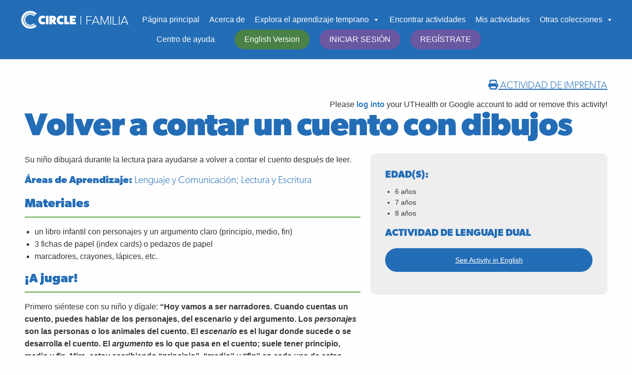

--- FILE ---
content_type: text/html; charset=UTF-8
request_url: https://cliengagefamily.org/volver-a-contar-un-cuento-con-dibujos/
body_size: 13845
content:
<!doctype html>

  <html class="no-js"  lang="en-US">

	<head>
		<meta charset="utf-8">
		
		<!-- Force IE to use the latest rendering engine available -->
		<meta http-equiv="X-UA-Compatible" content="IE=edge">

		<!-- Mobile Meta -->
		<meta name="viewport" content="width=device-width, initial-scale=1.0">
		<meta class="foundation-mq">
		
		<!-- If Site Icon isn't set in customizer -->
		        <link rel="stylesheet" href="https://cliengage.org//Content/lib/bootstrap/css/bootstrap.css" />
		<!--remove pingback-->
		<title>Volver a contar un cuento con dibujos &#8211; The CIRCLE Activity Collection: Family</title>
<meta name='robots' content='max-image-preview:large' />
<script type="text/javascript" src="/ruxitagentjs_ICA15789NPRTUVXfqrux_10329260115094557.js" data-dtconfig="rid=RID_228310858|rpid=-809897697|domain=cliengagefamily.org|reportUrl=/rb_bf52972voc|app=fc290212c84deaec|cuc=fw15vsaq|owasp=1|mel=100000|expw=1|featureHash=ICA15789NPRTUVXfqrux|dpvc=1|lastModification=1769439482583|tp=500,50,0|rdnt=1|uxrgce=1|srbbv=2|agentUri=/ruxitagentjs_ICA15789NPRTUVXfqrux_10329260115094557.js" data-config='{"revision":1769439482583,"beaconUri":"/rb_bf52972voc","agentUri":"/ruxitagentjs_ICA15789NPRTUVXfqrux_10329260115094557.js","environmentId":"fw15vsaq","modules":"ICA15789NPRTUVXfqrux"}' data-envconfig='{"tracestateKeyPrefix":"488b5801-2681e896"}' data-appconfig='{"app":"fc290212c84deaec"}'></script><link rel="alternate" type="application/rss+xml" title="The CIRCLE Activity Collection: Family &raquo; Feed" href="https://cliengagefamily.org/feed/" />
<link rel="alternate" type="application/rss+xml" title="The CIRCLE Activity Collection: Family &raquo; Comments Feed" href="https://cliengagefamily.org/comments/feed/" />
<link rel="alternate" title="oEmbed (JSON)" type="application/json+oembed" href="https://cliengagefamily.org/wp-json/oembed/1.0/embed?url=https%3A%2F%2Fcliengagefamily.org%2Fvolver-a-contar-un-cuento-con-dibujos%2F" />
<link rel="alternate" title="oEmbed (XML)" type="text/xml+oembed" href="https://cliengagefamily.org/wp-json/oembed/1.0/embed?url=https%3A%2F%2Fcliengagefamily.org%2Fvolver-a-contar-un-cuento-con-dibujos%2F&#038;format=xml" />
<style id='wp-img-auto-sizes-contain-inline-css' type='text/css'>
img:is([sizes=auto i],[sizes^="auto," i]){contain-intrinsic-size:3000px 1500px}
/*# sourceURL=wp-img-auto-sizes-contain-inline-css */
</style>
<style id='wp-emoji-styles-inline-css' type='text/css'>

	img.wp-smiley, img.emoji {
		display: inline !important;
		border: none !important;
		box-shadow: none !important;
		height: 1em !important;
		width: 1em !important;
		margin: 0 0.07em !important;
		vertical-align: -0.1em !important;
		background: none !important;
		padding: 0 !important;
	}
/*# sourceURL=wp-emoji-styles-inline-css */
</style>
<style id='wp-block-library-inline-css' type='text/css'>
:root{--wp-block-synced-color:#7a00df;--wp-block-synced-color--rgb:122,0,223;--wp-bound-block-color:var(--wp-block-synced-color);--wp-editor-canvas-background:#ddd;--wp-admin-theme-color:#007cba;--wp-admin-theme-color--rgb:0,124,186;--wp-admin-theme-color-darker-10:#006ba1;--wp-admin-theme-color-darker-10--rgb:0,107,160.5;--wp-admin-theme-color-darker-20:#005a87;--wp-admin-theme-color-darker-20--rgb:0,90,135;--wp-admin-border-width-focus:2px}@media (min-resolution:192dpi){:root{--wp-admin-border-width-focus:1.5px}}.wp-element-button{cursor:pointer}:root .has-very-light-gray-background-color{background-color:#eee}:root .has-very-dark-gray-background-color{background-color:#313131}:root .has-very-light-gray-color{color:#eee}:root .has-very-dark-gray-color{color:#313131}:root .has-vivid-green-cyan-to-vivid-cyan-blue-gradient-background{background:linear-gradient(135deg,#00d084,#0693e3)}:root .has-purple-crush-gradient-background{background:linear-gradient(135deg,#34e2e4,#4721fb 50%,#ab1dfe)}:root .has-hazy-dawn-gradient-background{background:linear-gradient(135deg,#faaca8,#dad0ec)}:root .has-subdued-olive-gradient-background{background:linear-gradient(135deg,#fafae1,#67a671)}:root .has-atomic-cream-gradient-background{background:linear-gradient(135deg,#fdd79a,#004a59)}:root .has-nightshade-gradient-background{background:linear-gradient(135deg,#330968,#31cdcf)}:root .has-midnight-gradient-background{background:linear-gradient(135deg,#020381,#2874fc)}:root{--wp--preset--font-size--normal:16px;--wp--preset--font-size--huge:42px}.has-regular-font-size{font-size:1em}.has-larger-font-size{font-size:2.625em}.has-normal-font-size{font-size:var(--wp--preset--font-size--normal)}.has-huge-font-size{font-size:var(--wp--preset--font-size--huge)}.has-text-align-center{text-align:center}.has-text-align-left{text-align:left}.has-text-align-right{text-align:right}.has-fit-text{white-space:nowrap!important}#end-resizable-editor-section{display:none}.aligncenter{clear:both}.items-justified-left{justify-content:flex-start}.items-justified-center{justify-content:center}.items-justified-right{justify-content:flex-end}.items-justified-space-between{justify-content:space-between}.screen-reader-text{border:0;clip-path:inset(50%);height:1px;margin:-1px;overflow:hidden;padding:0;position:absolute;width:1px;word-wrap:normal!important}.screen-reader-text:focus{background-color:#ddd;clip-path:none;color:#444;display:block;font-size:1em;height:auto;left:5px;line-height:normal;padding:15px 23px 14px;text-decoration:none;top:5px;width:auto;z-index:100000}html :where(.has-border-color){border-style:solid}html :where([style*=border-top-color]){border-top-style:solid}html :where([style*=border-right-color]){border-right-style:solid}html :where([style*=border-bottom-color]){border-bottom-style:solid}html :where([style*=border-left-color]){border-left-style:solid}html :where([style*=border-width]){border-style:solid}html :where([style*=border-top-width]){border-top-style:solid}html :where([style*=border-right-width]){border-right-style:solid}html :where([style*=border-bottom-width]){border-bottom-style:solid}html :where([style*=border-left-width]){border-left-style:solid}html :where(img[class*=wp-image-]){height:auto;max-width:100%}:where(figure){margin:0 0 1em}html :where(.is-position-sticky){--wp-admin--admin-bar--position-offset:var(--wp-admin--admin-bar--height,0px)}@media screen and (max-width:600px){html :where(.is-position-sticky){--wp-admin--admin-bar--position-offset:0px}}

/*# sourceURL=wp-block-library-inline-css */
</style><style id='global-styles-inline-css' type='text/css'>
:root{--wp--preset--aspect-ratio--square: 1;--wp--preset--aspect-ratio--4-3: 4/3;--wp--preset--aspect-ratio--3-4: 3/4;--wp--preset--aspect-ratio--3-2: 3/2;--wp--preset--aspect-ratio--2-3: 2/3;--wp--preset--aspect-ratio--16-9: 16/9;--wp--preset--aspect-ratio--9-16: 9/16;--wp--preset--color--black: #000000;--wp--preset--color--cyan-bluish-gray: #abb8c3;--wp--preset--color--white: #ffffff;--wp--preset--color--pale-pink: #f78da7;--wp--preset--color--vivid-red: #cf2e2e;--wp--preset--color--luminous-vivid-orange: #ff6900;--wp--preset--color--luminous-vivid-amber: #fcb900;--wp--preset--color--light-green-cyan: #7bdcb5;--wp--preset--color--vivid-green-cyan: #00d084;--wp--preset--color--pale-cyan-blue: #8ed1fc;--wp--preset--color--vivid-cyan-blue: #0693e3;--wp--preset--color--vivid-purple: #9b51e0;--wp--preset--gradient--vivid-cyan-blue-to-vivid-purple: linear-gradient(135deg,rgb(6,147,227) 0%,rgb(155,81,224) 100%);--wp--preset--gradient--light-green-cyan-to-vivid-green-cyan: linear-gradient(135deg,rgb(122,220,180) 0%,rgb(0,208,130) 100%);--wp--preset--gradient--luminous-vivid-amber-to-luminous-vivid-orange: linear-gradient(135deg,rgb(252,185,0) 0%,rgb(255,105,0) 100%);--wp--preset--gradient--luminous-vivid-orange-to-vivid-red: linear-gradient(135deg,rgb(255,105,0) 0%,rgb(207,46,46) 100%);--wp--preset--gradient--very-light-gray-to-cyan-bluish-gray: linear-gradient(135deg,rgb(238,238,238) 0%,rgb(169,184,195) 100%);--wp--preset--gradient--cool-to-warm-spectrum: linear-gradient(135deg,rgb(74,234,220) 0%,rgb(151,120,209) 20%,rgb(207,42,186) 40%,rgb(238,44,130) 60%,rgb(251,105,98) 80%,rgb(254,248,76) 100%);--wp--preset--gradient--blush-light-purple: linear-gradient(135deg,rgb(255,206,236) 0%,rgb(152,150,240) 100%);--wp--preset--gradient--blush-bordeaux: linear-gradient(135deg,rgb(254,205,165) 0%,rgb(254,45,45) 50%,rgb(107,0,62) 100%);--wp--preset--gradient--luminous-dusk: linear-gradient(135deg,rgb(255,203,112) 0%,rgb(199,81,192) 50%,rgb(65,88,208) 100%);--wp--preset--gradient--pale-ocean: linear-gradient(135deg,rgb(255,245,203) 0%,rgb(182,227,212) 50%,rgb(51,167,181) 100%);--wp--preset--gradient--electric-grass: linear-gradient(135deg,rgb(202,248,128) 0%,rgb(113,206,126) 100%);--wp--preset--gradient--midnight: linear-gradient(135deg,rgb(2,3,129) 0%,rgb(40,116,252) 100%);--wp--preset--font-size--small: 13px;--wp--preset--font-size--medium: 20px;--wp--preset--font-size--large: 36px;--wp--preset--font-size--x-large: 42px;--wp--preset--spacing--20: 0.44rem;--wp--preset--spacing--30: 0.67rem;--wp--preset--spacing--40: 1rem;--wp--preset--spacing--50: 1.5rem;--wp--preset--spacing--60: 2.25rem;--wp--preset--spacing--70: 3.38rem;--wp--preset--spacing--80: 5.06rem;--wp--preset--shadow--natural: 6px 6px 9px rgba(0, 0, 0, 0.2);--wp--preset--shadow--deep: 12px 12px 50px rgba(0, 0, 0, 0.4);--wp--preset--shadow--sharp: 6px 6px 0px rgba(0, 0, 0, 0.2);--wp--preset--shadow--outlined: 6px 6px 0px -3px rgb(255, 255, 255), 6px 6px rgb(0, 0, 0);--wp--preset--shadow--crisp: 6px 6px 0px rgb(0, 0, 0);}:where(.is-layout-flex){gap: 0.5em;}:where(.is-layout-grid){gap: 0.5em;}body .is-layout-flex{display: flex;}.is-layout-flex{flex-wrap: wrap;align-items: center;}.is-layout-flex > :is(*, div){margin: 0;}body .is-layout-grid{display: grid;}.is-layout-grid > :is(*, div){margin: 0;}:where(.wp-block-columns.is-layout-flex){gap: 2em;}:where(.wp-block-columns.is-layout-grid){gap: 2em;}:where(.wp-block-post-template.is-layout-flex){gap: 1.25em;}:where(.wp-block-post-template.is-layout-grid){gap: 1.25em;}.has-black-color{color: var(--wp--preset--color--black) !important;}.has-cyan-bluish-gray-color{color: var(--wp--preset--color--cyan-bluish-gray) !important;}.has-white-color{color: var(--wp--preset--color--white) !important;}.has-pale-pink-color{color: var(--wp--preset--color--pale-pink) !important;}.has-vivid-red-color{color: var(--wp--preset--color--vivid-red) !important;}.has-luminous-vivid-orange-color{color: var(--wp--preset--color--luminous-vivid-orange) !important;}.has-luminous-vivid-amber-color{color: var(--wp--preset--color--luminous-vivid-amber) !important;}.has-light-green-cyan-color{color: var(--wp--preset--color--light-green-cyan) !important;}.has-vivid-green-cyan-color{color: var(--wp--preset--color--vivid-green-cyan) !important;}.has-pale-cyan-blue-color{color: var(--wp--preset--color--pale-cyan-blue) !important;}.has-vivid-cyan-blue-color{color: var(--wp--preset--color--vivid-cyan-blue) !important;}.has-vivid-purple-color{color: var(--wp--preset--color--vivid-purple) !important;}.has-black-background-color{background-color: var(--wp--preset--color--black) !important;}.has-cyan-bluish-gray-background-color{background-color: var(--wp--preset--color--cyan-bluish-gray) !important;}.has-white-background-color{background-color: var(--wp--preset--color--white) !important;}.has-pale-pink-background-color{background-color: var(--wp--preset--color--pale-pink) !important;}.has-vivid-red-background-color{background-color: var(--wp--preset--color--vivid-red) !important;}.has-luminous-vivid-orange-background-color{background-color: var(--wp--preset--color--luminous-vivid-orange) !important;}.has-luminous-vivid-amber-background-color{background-color: var(--wp--preset--color--luminous-vivid-amber) !important;}.has-light-green-cyan-background-color{background-color: var(--wp--preset--color--light-green-cyan) !important;}.has-vivid-green-cyan-background-color{background-color: var(--wp--preset--color--vivid-green-cyan) !important;}.has-pale-cyan-blue-background-color{background-color: var(--wp--preset--color--pale-cyan-blue) !important;}.has-vivid-cyan-blue-background-color{background-color: var(--wp--preset--color--vivid-cyan-blue) !important;}.has-vivid-purple-background-color{background-color: var(--wp--preset--color--vivid-purple) !important;}.has-black-border-color{border-color: var(--wp--preset--color--black) !important;}.has-cyan-bluish-gray-border-color{border-color: var(--wp--preset--color--cyan-bluish-gray) !important;}.has-white-border-color{border-color: var(--wp--preset--color--white) !important;}.has-pale-pink-border-color{border-color: var(--wp--preset--color--pale-pink) !important;}.has-vivid-red-border-color{border-color: var(--wp--preset--color--vivid-red) !important;}.has-luminous-vivid-orange-border-color{border-color: var(--wp--preset--color--luminous-vivid-orange) !important;}.has-luminous-vivid-amber-border-color{border-color: var(--wp--preset--color--luminous-vivid-amber) !important;}.has-light-green-cyan-border-color{border-color: var(--wp--preset--color--light-green-cyan) !important;}.has-vivid-green-cyan-border-color{border-color: var(--wp--preset--color--vivid-green-cyan) !important;}.has-pale-cyan-blue-border-color{border-color: var(--wp--preset--color--pale-cyan-blue) !important;}.has-vivid-cyan-blue-border-color{border-color: var(--wp--preset--color--vivid-cyan-blue) !important;}.has-vivid-purple-border-color{border-color: var(--wp--preset--color--vivid-purple) !important;}.has-vivid-cyan-blue-to-vivid-purple-gradient-background{background: var(--wp--preset--gradient--vivid-cyan-blue-to-vivid-purple) !important;}.has-light-green-cyan-to-vivid-green-cyan-gradient-background{background: var(--wp--preset--gradient--light-green-cyan-to-vivid-green-cyan) !important;}.has-luminous-vivid-amber-to-luminous-vivid-orange-gradient-background{background: var(--wp--preset--gradient--luminous-vivid-amber-to-luminous-vivid-orange) !important;}.has-luminous-vivid-orange-to-vivid-red-gradient-background{background: var(--wp--preset--gradient--luminous-vivid-orange-to-vivid-red) !important;}.has-very-light-gray-to-cyan-bluish-gray-gradient-background{background: var(--wp--preset--gradient--very-light-gray-to-cyan-bluish-gray) !important;}.has-cool-to-warm-spectrum-gradient-background{background: var(--wp--preset--gradient--cool-to-warm-spectrum) !important;}.has-blush-light-purple-gradient-background{background: var(--wp--preset--gradient--blush-light-purple) !important;}.has-blush-bordeaux-gradient-background{background: var(--wp--preset--gradient--blush-bordeaux) !important;}.has-luminous-dusk-gradient-background{background: var(--wp--preset--gradient--luminous-dusk) !important;}.has-pale-ocean-gradient-background{background: var(--wp--preset--gradient--pale-ocean) !important;}.has-electric-grass-gradient-background{background: var(--wp--preset--gradient--electric-grass) !important;}.has-midnight-gradient-background{background: var(--wp--preset--gradient--midnight) !important;}.has-small-font-size{font-size: var(--wp--preset--font-size--small) !important;}.has-medium-font-size{font-size: var(--wp--preset--font-size--medium) !important;}.has-large-font-size{font-size: var(--wp--preset--font-size--large) !important;}.has-x-large-font-size{font-size: var(--wp--preset--font-size--x-large) !important;}
/*# sourceURL=global-styles-inline-css */
</style>

<style id='classic-theme-styles-inline-css' type='text/css'>
/*! This file is auto-generated */
.wp-block-button__link{color:#fff;background-color:#32373c;border-radius:9999px;box-shadow:none;text-decoration:none;padding:calc(.667em + 2px) calc(1.333em + 2px);font-size:1.125em}.wp-block-file__button{background:#32373c;color:#fff;text-decoration:none}
/*# sourceURL=/wp-includes/css/classic-themes.min.css */
</style>
<link rel='stylesheet' id='megamenu-css' href='https://cliengagefamily.org/wp-content/uploads/sites/11/maxmegamenu/style.css?ver=3ccea9' type='text/css' media='all' />
<link rel='stylesheet' id='dashicons-css' href='https://cliengagefamily.org/wp-includes/css/dashicons.min.css?ver=6.9' type='text/css' media='all' />
<link rel='stylesheet' id='megamenu-genericons-css' href='https://cliengagefamily.org/wp-content/plugins/megamenu-pro/icons/genericons/genericons/genericons.css?ver=2.4.4' type='text/css' media='all' />
<link rel='stylesheet' id='megamenu-fontawesome-css' href='https://cliengagefamily.org/wp-content/plugins/megamenu-pro/icons/fontawesome/css/font-awesome.min.css?ver=2.4.4' type='text/css' media='all' />
<link rel='stylesheet' id='megamenu-fontawesome5-css' href='https://cliengagefamily.org/wp-content/plugins/megamenu-pro/icons/fontawesome5/css/all.min.css?ver=2.4.4' type='text/css' media='all' />
<link rel='stylesheet' id='megamenu-fontawesome6-css' href='https://cliengagefamily.org/wp-content/plugins/megamenu-pro/icons/fontawesome6/css/all.min.css?ver=2.4.4' type='text/css' media='all' />
<link rel='stylesheet' id='motion-ui-css-css' href='https://cliengagefamily.org/wp-content/themes/Family-Engagement-JointsWP/vendor/motion-ui/dist/motion-ui.min.css?ver=6.9' type='text/css' media='all' />
<link rel='stylesheet' id='foundation-css-css' href='https://cliengagefamily.org/wp-content/themes/Family-Engagement-JointsWP/vendor/foundation-sites/dist/foundation.min.css?ver=6.9' type='text/css' media='all' />
<link rel='stylesheet' id='site-css-css' href='https://cliengagefamily.org/wp-content/themes/Family-Engagement-JointsWP/assets/css/style.css?ver=6.9' type='text/css' media='all' />
<script type="text/javascript" src="https://cliengagefamily.org/wp-content/plugins/jquery-updater/js/jquery-3.7.1.min.js?ver=3.7.1" id="jquery-core-js"></script>
<script type="text/javascript" src="https://cliengagefamily.org/wp-content/plugins/jquery-updater/js/jquery-migrate-3.5.2.min.js?ver=3.5.2" id="jquery-migrate-js"></script>
<link rel="https://api.w.org/" href="https://cliengagefamily.org/wp-json/" /><link rel="alternate" title="JSON" type="application/json" href="https://cliengagefamily.org/wp-json/wp/v2/pages/3029" /><link rel="canonical" href="https://cliengagefamily.org/volver-a-contar-un-cuento-con-dibujos/" />
<link rel='shortlink' href='https://cliengagefamily.org/?p=3029' />
<link rel="icon" href="https://cliengagefamily.org/wp-content/uploads/sites/11/2018/11/circle-favicon.png" sizes="32x32" />
<link rel="icon" href="https://cliengagefamily.org/wp-content/uploads/sites/11/2018/11/circle-favicon.png" sizes="192x192" />
<link rel="apple-touch-icon" href="https://cliengagefamily.org/wp-content/uploads/sites/11/2018/11/circle-favicon.png" />
<meta name="msapplication-TileImage" content="https://cliengagefamily.org/wp-content/uploads/sites/11/2018/11/circle-favicon.png" />
<style type="text/css">/** Mega Menu CSS: fs **/</style>

		<!-- Drop Google Analytics here -->
		<!-- Global site tag (gtag.js) - Google Analytics -->
		<script async src="https://www.googletagmanager.com/gtag/js?id=UA-131185968-1"></script>
		<script>
		  window.dataLayer = window.dataLayer || [];
		  function gtag(){dataLayer.push(arguments);}
		  gtag('js', new Date());

		  gtag('config', 'UA-131185968-1');
		</script>
		<!-- GA4 Global site tag (gtag.js) - Google Analytics -->
		<script async src="https://www.googletagmanager.com/gtag/js?id=G-18LM88S7YF"></script>
		<script>
			window.dataLayer = window.dataLayer || [];
			function gtag() { dataLayer.push(arguments); }
			gtag('js', new Date());



			gtag('config', 'G-18LM88S7YF');');
		</script>
		<!-- end analytics -->
			<!--Adobe Typekit PeachyKeen-->
            <script src="https://use.typekit.net/jmu7zhp.js"></script>
			<script>try{Typekit.load({ async: true });}catch(e){}</script>
	</head>
	
	<!-- Uncomment this line if using the Off-Canvas Menu --> 
		
	<body class="wp-singular page-template page-template-template-family-activity-spanish page-template-template-family-activity-spanish-php page page-id-3029 wp-theme-Family-Engagement-JointsWP mega-menu-main-nav mega-menu-family-spanish-menu">
<!--CLI header start-->
<!--CLI Header end--> 
<!--Banner Rotator Start--> 
<!--Banner Rotator End--> 
		<div class="off-canvas-wrapper">
			
			<div class="off-canvas-wrapper-inner" data-off-canvas-wrapper>
				
				<!--<div class="off-canvas position-right" id="off-canvas" data-off-canvas data-position="right">
	<div id="mega-menu-wrap-main-nav" class="mega-menu-wrap"><div class="mega-menu-toggle"><div class="mega-toggle-blocks-left"></div><div class="mega-toggle-blocks-center"></div><div class="mega-toggle-blocks-right"><div class='mega-toggle-block mega-menu-toggle-block mega-toggle-block-1' id='mega-toggle-block-1' tabindex='0'><span class='mega-toggle-label' role='button' aria-expanded='false'><span class='mega-toggle-label-closed'>MENU</span><span class='mega-toggle-label-open'>MENU</span></span></div></div></div><ul id="mega-menu-main-nav" class="mega-menu max-mega-menu mega-menu-horizontal mega-no-js" data-event="hover_intent" data-effect="fade_up" data-effect-speed="200" data-effect-mobile="disabled" data-effect-speed-mobile="0" data-mobile-force-width="false" data-second-click="go" data-document-click="collapse" data-vertical-behaviour="standard" data-breakpoint="600" data-unbind="true" data-mobile-state="collapse_all" data-mobile-direction="vertical" data-hover-intent-timeout="300" data-hover-intent-interval="100" data-sticky-enabled="true" data-sticky-desktop="true" data-sticky-mobile="false" data-sticky-offset="0" data-sticky-expand="false" data-sticky-expand-mobile="false" data-sticky-transition="false" data-overlay-desktop="false" data-overlay-mobile="false"><li class="mega-menu-item mega-menu-item-type-post_type mega-menu-item-object-page mega-menu-item-home mega-align-bottom-left mega-menu-flyout mega-menu-item-251" id="mega-menu-item-251"><a class='mega-menu-link mega-menu-logo' href='https://cliengagefamily.org/'><img class='mega-menu-logo' width='229' height='37' src='https://cliengagefamily.org/wp-content/uploads/sites/11/2018/11/circle-family2.png' alt='Circle Family' /></a></li><li class="mega-menu-item mega-menu-item-type-post_type mega-menu-item-object-page mega-menu-item-home mega-align-bottom-left mega-menu-flyout mega-menu-item-260" id="mega-menu-item-260"><a class="mega-menu-link" href="https://cliengagefamily.org/" tabindex="0">Home</a></li><li class="mega-menu-item mega-menu-item-type-post_type mega-menu-item-object-page mega-align-bottom-left mega-menu-flyout mega-menu-item-427" id="mega-menu-item-427"><a class="mega-menu-link" href="https://cliengagefamily.org/english/" tabindex="0">About</a></li><li class="mega-menu-item mega-menu-item-type-post_type mega-menu-item-object-page mega-menu-item-has-children mega-align-bottom-left mega-menu-flyout mega-menu-item-748" id="mega-menu-item-748"><a class="mega-menu-link" href="https://cliengagefamily.org/english/explore-early-learning/" aria-expanded="false" tabindex="0">Explore Early Learning<span class="mega-indicator" aria-hidden="true"></span></a>
<ul class="mega-sub-menu">
<li class="mega-menu-item mega-menu-item-type-post_type mega-menu-item-object-page mega-menu-item-591" id="mega-menu-item-591"><a class="mega-menu-link" href="https://cliengagefamily.org/english/explore-early-learning/language-communication/">Language &#038; Communication</a></li><li class="mega-menu-item mega-menu-item-type-post_type mega-menu-item-object-page mega-menu-item-590" id="mega-menu-item-590"><a class="mega-menu-link" href="https://cliengagefamily.org/english/explore-early-learning/reading-writing/">Reading &#038; Writing</a></li><li class="mega-menu-item mega-menu-item-type-post_type mega-menu-item-object-page mega-menu-item-589" id="mega-menu-item-589"><a class="mega-menu-link" href="https://cliengagefamily.org/english/explore-early-learning/math/">Math</a></li><li class="mega-menu-item mega-menu-item-type-post_type mega-menu-item-object-page mega-menu-item-588" id="mega-menu-item-588"><a class="mega-menu-link" href="https://cliengagefamily.org/english/explore-early-learning/science/">Science</a></li><li class="mega-menu-item mega-menu-item-type-post_type mega-menu-item-object-page mega-menu-item-587" id="mega-menu-item-587"><a class="mega-menu-link" href="https://cliengagefamily.org/english/explore-early-learning/social-and-emotional/">Social and Emotional</a></li><li class="mega-menu-item mega-menu-item-type-post_type mega-menu-item-object-page mega-menu-item-586" id="mega-menu-item-586"><a class="mega-menu-link" href="https://cliengagefamily.org/english/explore-early-learning/physical-development/">Physical Development</a></li><li class="mega-menu-item mega-menu-item-type-post_type mega-menu-item-object-page mega-menu-item-585" id="mega-menu-item-585"><a class="mega-menu-link" href="https://cliengagefamily.org/english/explore-early-learning/art-and-sensory/">Art and Sensory</a></li><li class="mega-menu-item mega-menu-item-type-post_type mega-menu-item-object-page mega-menu-item-770" id="mega-menu-item-770"><a class="mega-menu-link" href="https://cliengagefamily.org/english/explore-early-learning/childrens-development-resources/">Children’s Development Resources</a></li></ul>
</li><li class="mega-menu-item mega-menu-item-type-post_type mega-menu-item-object-page mega-align-bottom-left mega-menu-flyout mega-menu-item-235" id="mega-menu-item-235"><a class="mega-menu-link" href="https://cliengagefamily.org/english/family-engagement-search-and-filter/" tabindex="0">Find Activities</a></li><li class="mega-menu-item mega-menu-item-type-custom mega-menu-item-object-custom mega-align-bottom-left mega-menu-flyout mega-menu-item-2821" id="mega-menu-item-2821"><a class="mega-menu-link" href="https://cliengage.org/ToCac/Index/MyActivities" tabindex="0">My Activities</a></li><li class="mega-menu-item mega-menu-item-type-custom mega-menu-item-object-custom mega-menu-item-has-children mega-align-bottom-left mega-menu-flyout mega-menu-item-3211" id="mega-menu-item-3211"><a class="mega-menu-link" href="https://circleactivitycollection.org/" aria-expanded="false" tabindex="0">Other Collections<span class="mega-indicator" aria-hidden="true"></span></a>
<ul class="mega-sub-menu">
<li class="mega-menu-item mega-menu-item-type-custom mega-menu-item-object-custom mega-menu-item-3212" id="mega-menu-item-3212"><a class="mega-menu-link" href="https://circleactivitycollection.org/infant-and-toddler-collection/">Infant and Toddler Classroom</a></li><li class="mega-menu-item mega-menu-item-type-custom mega-menu-item-object-custom mega-menu-item-3213" id="mega-menu-item-3213"><a class="mega-menu-link" href="https://circleactivitycollection.org/pre-k-to-grade-2-collection/">Pre-K to Grade 2 Classroom</a></li></ul>
</li><li class="mega-menu-item mega-menu-item-type-custom mega-menu-item-object-custom mega-align-bottom-left mega-menu-flyout mega-menu-item-2566" id="mega-menu-item-2566"><a class="mega-menu-link" href="https://cliengage.atlassian.net/servicedesk/customer/portal/1" tabindex="0">Help Center</a></li><li class="mega-menu-item mega-menu-item-type-post_type mega-menu-item-object-page mega-align-bottom-left mega-menu-tabbed mega-menu-megamenu mega-menu-item-486" id="mega-menu-item-486"><a class="mega-menu-link" href="https://cliengagefamily.org/spanish/" tabindex="0">Versión en español</a></li><li class="mega-menu-item mega-menu-item-type-custom mega-menu-item-object-custom mega-align-bottom-left mega-menu-flyout mega-menu-item-2446" id="mega-menu-item-2446"><script src="/sunnet/js/jquery-migrate-3.4.0.js" type="text/javascript"></script>
<script type="text/javascript">
    var mainsite = "https://cliengage.org";
    $(function () {
        $.ajax({
            type: "get",
            url: mainsite + "/home/GetInfoForWordPress",
            data: { 'callbackparam': '' },
            dataType: "text",
            crossDomain: true,
            cache: false,
            xhrFields: {
                withCredentials: true
            },
            success: function (data) {
                if (data != "") {
                     $("a[name='publicLogin']").attr("href", mainsite+"/home/dashboard");
                     $("a[name='publicLogin']").attr("title", "Dashboard");
                     $("a[name='publicLogin']").html("Dashboard");
                     $("a[name='publicLogin']").addClass("mega-menu-link");
                     $("a[name='publicSignUp']").attr("href", mainsite+"/home/LogOut");
                     $("a[name='publicSignUp']").attr("title", "LOGOUT");
                     $("a[name='publicSignUp']").html("LOGOUT");
                     $("a[name='publicSignUp']").addClass("mega-menu-link");
                }
                else {
                     $("a[name='publicLogin']").attr('href', mainsite+"/ToCac/CacAPI/Index?targetUrl="+encodeURIComponent($(location).attr('href')));
	             $("a[name='publicLogin']").attr("title", "");
                     $("a[name='publicLogin']").html("Login");
                     $("a[name='publicLogin']").addClass("mega-menu-link");
                     $("a[name='publicSignUp']").attr("href", "https://public.cliengage.org/about-us/registration/");
                     $("a[name='publicSignUp']").attr("title", "");
                     $("a[name='publicSignUp']").html("Sign Up");
                     $("a[name='publicSignUp']").addClass("mega-menu-link");
                }
            },
            error: function () {
                 $("a[name='publicLogin']").attr('href', mainsite+"/ToCac/CacAPI/Index?targetUrl="+encodeURIComponent($(location).attr('href')));
                $("a[name='publicLogin']").attr("title", "");
                $("a[name='publicLogin']").html("Login");
                $("a[name='publicLogin']").addClass("mega-menu-link");
                $("a[name='publicSignUp']").attr("href", "https://public.cliengage.org/about-us/registration/");
                $("a[name='publicSignUp']").attr("title", "");
                $("a[name='publicSignUp']").html("Sign Up");
                $("a[name='publicSignUp']").addClass("mega-menu-link");
            }
        });
    });
</script>
<a name="publicLogin" tabindex="0"></a></li><li class="mega-menu-item mega-menu-item-type-custom mega-menu-item-object-custom mega-align-bottom-left mega-menu-flyout mega-menu-item-2455" id="mega-menu-item-2455"><a name="publicSignUp" tabindex="0"></a></li></ul></div></div>-->
				
				<div class="off-canvas-content" data-off-canvas-content>
					
					<header class="header" role="banner">							
						 <!-- This navs will be applied to the topbar, above all content 
							  To see additional nav styles, visit the /parts directory -->
						 
<!--JOINT MOBILE MENU<div class="title-bar" data-responsive-toggle="top-bar-menu" data-hide-for="medium">
  <button class="menu-icon" type="button" data-toggle><p style="display:none;">Menu</p></button>
  <div class="title-bar-title">Menu</div>
</div>-->

<div class="top-bar" id="top-bar-menu">
	<!--<div class="top-bar-left show-for-medium">
		<ul class="menu">
			<li><a href="https://cliengagefamily.org">The CIRCLE Activity Collection: Family</a></li>
		</ul>
	</div>-->
    
	<!--Left and Right Align topmenu <div class="top-bar-right">-->
	<div class="menu-centered">
		<div id="mega-menu-wrap-family-spanish-menu" class="mega-menu-wrap"><div class="mega-menu-toggle"><div class="mega-toggle-blocks-left"></div><div class="mega-toggle-blocks-center"></div><div class="mega-toggle-blocks-right"><div class='mega-toggle-block mega-menu-toggle-block mega-toggle-block-1' id='mega-toggle-block-1' tabindex='0'><span class='mega-toggle-label' role='button' aria-expanded='false'><span class='mega-toggle-label-closed'>MENU</span><span class='mega-toggle-label-open'>MENU</span></span></div></div></div><ul id="mega-menu-family-spanish-menu" class="mega-menu max-mega-menu mega-menu-horizontal mega-no-js" data-event="hover_intent" data-effect="fade_up" data-effect-speed="200" data-effect-mobile="disabled" data-effect-speed-mobile="0" data-mobile-force-width="false" data-second-click="go" data-document-click="collapse" data-vertical-behaviour="standard" data-breakpoint="600" data-unbind="true" data-mobile-state="collapse_all" data-mobile-direction="vertical" data-hover-intent-timeout="300" data-hover-intent-interval="100" data-overlay-desktop="false" data-overlay-mobile="false"><li class="mega-menu-item mega-menu-item-type-post_type mega-menu-item-object-page mega-menu-item-home mega-align-bottom-left mega-menu-flyout mega-menu-item-250" id="mega-menu-item-250"><a class='mega-menu-link mega-menu-logo' href='https://cliengagefamily.org/'><img class='mega-menu-logo' width='229' height='37' src='https://cliengagefamily.org/wp-content/uploads/sites/11/2018/11/circle-familia2.png' alt='CIRCLE Family Logo' /></a></li><li class="mega-menu-item mega-menu-item-type-custom mega-menu-item-object-custom mega-align-bottom-left mega-menu-flyout mega-menu-item-3182" id="mega-menu-item-3182"><a class="mega-menu-link" href="https://cliengagefamily.org/pagina-principal/" tabindex="0">Página principal</a></li><li class="mega-menu-item mega-menu-item-type-post_type mega-menu-item-object-page mega-align-bottom-left mega-menu-flyout mega-menu-item-428" id="mega-menu-item-428"><a class="mega-menu-link" href="https://cliengagefamily.org/spanish/" tabindex="0">Acerca de</a></li><li class="mega-menu-item mega-menu-item-type-post_type mega-menu-item-object-page mega-menu-item-has-children mega-align-bottom-left mega-menu-flyout mega-menu-item-258" id="mega-menu-item-258"><a class="mega-menu-link" href="https://cliengagefamily.org/sobre-el-aprendizaje-temprano/" aria-expanded="false" tabindex="0">Explora el aprendizaje temprano<span class="mega-indicator" aria-hidden="true"></span></a>
<ul class="mega-sub-menu">
<li class="mega-menu-item mega-menu-item-type-post_type mega-menu-item-object-page mega-menu-item-702" id="mega-menu-item-702"><a class="mega-menu-link" href="https://cliengagefamily.org/sobre-el-aprendizaje-temprano/lenguaje-y-comunicacion/">Lenguaje y Comunicación</a></li><li class="mega-menu-item mega-menu-item-type-post_type mega-menu-item-object-page mega-menu-item-701" id="mega-menu-item-701"><a class="mega-menu-link" href="https://cliengagefamily.org/sobre-el-aprendizaje-temprano/lectura-y-escritura/">Lectura y Escritura</a></li><li class="mega-menu-item mega-menu-item-type-post_type mega-menu-item-object-page mega-menu-item-700" id="mega-menu-item-700"><a class="mega-menu-link" href="https://cliengagefamily.org/sobre-el-aprendizaje-temprano/matematicas/">Matemáticas</a></li><li class="mega-menu-item mega-menu-item-type-post_type mega-menu-item-object-page mega-menu-item-699" id="mega-menu-item-699"><a class="mega-menu-link" href="https://cliengagefamily.org/sobre-el-aprendizaje-temprano/ciencia/">Ciencia</a></li><li class="mega-menu-item mega-menu-item-type-post_type mega-menu-item-object-page mega-menu-item-698" id="mega-menu-item-698"><a class="mega-menu-link" href="https://cliengagefamily.org/sobre-el-aprendizaje-temprano/social-y-emocional/">Social y Emocional</a></li><li class="mega-menu-item mega-menu-item-type-post_type mega-menu-item-object-page mega-menu-item-697" id="mega-menu-item-697"><a class="mega-menu-link" href="https://cliengagefamily.org/sobre-el-aprendizaje-temprano/desarrollo-fisico/">Desarrollo Físico</a></li><li class="mega-menu-item mega-menu-item-type-post_type mega-menu-item-object-page mega-menu-item-696" id="mega-menu-item-696"><a class="mega-menu-link" href="https://cliengagefamily.org/sobre-el-aprendizaje-temprano/arte-y-la-exploracion-sensorial/">Arte y la Exploración sensorial</a></li><li class="mega-menu-item mega-menu-item-type-post_type mega-menu-item-object-page mega-menu-item-1812" id="mega-menu-item-1812"><a class="mega-menu-link" href="https://cliengagefamily.org/recursos-sobre-el-desarrollo-de-los-ninos/">Recursos sobre el desarrollo de los niños</a></li></ul>
</li><li class="mega-menu-item mega-menu-item-type-post_type mega-menu-item-object-page mega-align-bottom-left mega-menu-flyout mega-menu-item-313" id="mega-menu-item-313"><a class="mega-menu-link" href="https://cliengagefamily.org/family-engagement-search-and-filter-spanish/" tabindex="0">Encontrar actividades</a></li><li class="mega-menu-item mega-menu-item-type-custom mega-menu-item-object-custom mega-align-bottom-left mega-menu-flyout mega-menu-item-2822" id="mega-menu-item-2822"><a class="mega-menu-link" href="https://cliengage.org/ToCac/Index/MyActivities" tabindex="0">Mis actividades</a></li><li class="mega-menu-item mega-menu-item-type-custom mega-menu-item-object-custom mega-menu-item-has-children mega-align-bottom-left mega-menu-flyout mega-menu-item-3214" id="mega-menu-item-3214"><a class="mega-menu-link" href="https://circleactivitycollection.org/spanish/" aria-expanded="false" tabindex="0">Otras colecciones<span class="mega-indicator" aria-hidden="true"></span></a>
<ul class="mega-sub-menu">
<li class="mega-menu-item mega-menu-item-type-custom mega-menu-item-object-custom mega-menu-item-3215" id="mega-menu-item-3215"><a class="mega-menu-link" href="https://circleactivitycollection.org/infant-and-toddler-collection-spanish/">Bebés y niños pequeños</a></li><li class="mega-menu-item mega-menu-item-type-custom mega-menu-item-object-custom mega-menu-item-3216" id="mega-menu-item-3216"><a class="mega-menu-link" href="https://circleactivitycollection.org/pre-k-to-grade-2-collection-spanish/">Prekínder hasta segundo grado</a></li></ul>
</li><li class="mega-menu-item mega-menu-item-type-custom mega-menu-item-object-custom mega-align-bottom-left mega-menu-flyout mega-menu-item-2565" id="mega-menu-item-2565"><a class="mega-menu-link" href="https://cliengage.atlassian.net/servicedesk/customer/portal/1/create/8" tabindex="0">Centro de ayuda</a></li><li class="mega-menu-item mega-menu-item-type-post_type mega-menu-item-object-page mega-align-bottom-left mega-menu-flyout mega-menu-item-451" id="mega-menu-item-451"><a class="mega-menu-link" href="https://cliengagefamily.org/english/" tabindex="0">English Version</a></li><li class="mega-menu-item mega-menu-item-type-custom mega-menu-item-object-custom mega-align-bottom-left mega-menu-flyout mega-menu-item-2447" id="mega-menu-item-2447"><script src="/sunnet/js/jquery-migrate-3.4.0.js" type="text/javascript"></script>
<script type="text/javascript">
    var mainsite = "https://cliengage.org";
    $(function () {
        $.ajax({
            type: "get",
            url: mainsite + "/home/GetInfoForWordPress",
            data: { 'callbackparam': '' },
            dataType: "text",
            crossDomain: true,
            cache: false,
            xhrFields: {
                withCredentials: true
            },
            success: function (data) {
                if (data != "") {
                     $("a[name='publicLogin']").attr("href", mainsite+"/home/dashboard");
	                 $("a[name='publicLogin']").attr("title", " Tablero");
		             $("a[name='publicLogin']").html("Tablero");
		             $("a[name='publicLogin']").addClass("mega-menu-link");
                     $("a[name='publicSignUp']").attr("href", mainsite+"/home/LogOut");
                     $("a[name='publicSignUp']").attr("title", "CERRAR SESIÓN");
                     $("a[name='publicSignUp']").html("CERRAR SESIÓN");
                     $("a[name='publicSignUp']").addClass("mega-menu-link");
                }
                else {
                    $("a[name='publicLogin']").attr('href', mainsite+"/ToCac/CacAPI/Index?targetUrl="+encodeURIComponent($(location).attr('href')));
	                $("a[name='publicLogin']").attr("title", " INICIAR SESIÓN ");
                    $("a[name='publicLogin']").html("INICIAR SESIÓN");
                    $("a[name='publicLogin']").addClass("mega-menu-link");
                    $("a[name='publicSignUp']").attr("href", "https://public.cliengage.org/about-us/registration/");
                    $("a[name='publicSignUp']").attr("title", "REGÍSTRATE");
                    $("a[name='publicSignUp']").html("REGÍSTRATE");
                    $("a[name='publicSignUp']").addClass("mega-menu-link");
                }
            },
            error: function () {
                    $("a[name='publicLogin']").attr('href', mainsite+"/ToCac/CacAPI/Index?targetUrl="+encodeURIComponent($(location).attr('href')));
                    $("a[name='publicLogin']").attr("title", " INICIAR SESIÓN ");
                    $("a[name='publicLogin']").html("INICIAR SESIÓN");
                    $("a[name='publicLogin']").addClass("mega-menu-link");
                    $("a[name='publicSignUp']").attr("href", "https://public.cliengage.org/about-us/registration/");
                    $("a[name='publicSignUp']").attr("title", "REGÍSTRATE");
                    $("a[name='publicSignUp']").html("REGÍSTRATE");
                    $("a[name='publicSignUp']").addClass("mega-menu-link");

            }
        });
    });
</script>
<a name="publicLogin" tabindex="0"></a></li><li class="mega-menu-item mega-menu-item-type-custom mega-menu-item-object-custom mega-align-bottom-left mega-menu-flyout mega-menu-item-2456" id="mega-menu-item-2456"><a name="publicSignUp" tabindex="0"></a></li></ul></div>	</div>
</div>		 	
					</header> <!-- end .header --><div id="content">
   <div id="inner-content" class="row">
      <main id="main" class="large-12 medium-12 columns" role="main">
         <header class="article-header">
         	<a class="noprinter" href="#" onclick="window.print();"><h5 align="right"><i class="fa fa-print"></i> ACTIVIDAD DE IMPRENTA</h5></a>
            <!-- Start MyActivity -->
				<div class="clearfix">
				<div style="float:right">
                <div id="btnAddActivity" style="display:none;padding-left:10px;cursor: pointer;float:right;" title='Add to my Activities' onclick='AddMyActivity();'>
                    <button style="background:#919191 url(https://cliengage.org//Content/Images/myactivity_add.png) 15px center no-repeat;background-size:19px 19px;padding:6px 10px 6px 40px;border-radius:50px;color:#fff;border:0;font-size:10px;font-weight:600;">AGREGAR A MIS ACTIVIDADES</button>
                </div>
                <div id="btnAddNote" style="display:none;padding-left:10px;cursor: pointer;float:right;" title='My Activity Note' onclick="javascript: $('#myModal').show();">
                    <button style="background:#266FBC url(https://cliengage.org//Content/Images/myactivity_info.png) 15px center no-repeat;background-size:17px 17px;padding:6px 10px 6px 40px;border-radius:50px;color:#fff;border:0;font-size:10px;font-weight:600;">MIS NOTAS</button>
                </div>
                <div id="btnRemoveActivity" style="display:none;padding-left:10px;cursor: pointer;float:right;" title='Remove from my Activities' onclick='RemoveMyActivity();'>
                    <button style="background:#D81900 url(https://cliengage.org//Content/Images/myactivity_remove.png) 15px center no-repeat;background-size:19px 19px;padding:6px 10px 6px 40px;border-radius:50px;color:#fff;border:0;font-size:10px;font-weight:600;">QUITE MIS ACTIVIDADES</button>
                </div>
                <div id="dvNoLog" style="display:none;padding-left:10px;">
                    Please
                    <a id="aSignin" href="https://cliengage.org/static/signin" style="font-weight:bold;color:#337ab7;text-decoration:none;">log into</a> your UTHealth or Google account to add or remove this activity!
                </div>
                <!-- Modal -->
                <div class="modal fade bs-example-modal-sm in" id="myModal" tabindex="-1" role="dialog" aria-labelledby="mySmallModalLabel" style="display: none; padding-right: 16px;z-index:99999">
                    <div class="modal-dialog" role="document">
                        <div class="modal-content" style="border-radius:15px;">
                            <div class="modal-header" style="background:#266FBC;border-radius:13px 13px 0 0;">
                                <button type="button" class="close" data-dismiss="modal" aria-label="Close" style="color:#fff;opacity:1;" onclick="javascript: $('#myModal').hide();">
                                    <span aria-hidden="true">×</span>
                                </button>
                                <h4 class="modal-title" id="mySmallModalLabel" style="color:#fff;">My notes</h4>
                            </div>
                            <div class="modal-body">
                                <textarea class="form-control" id="txtRemark" rows="3" style="background:#F5F5F5;"></textarea>
                            </div>
                            <div class="modal-footer" style="text-align:center;">
                                <button type="button" onclick="AddNote()" class="btn btn-primary" data-dismiss="modal" style="width:130px;text-align:center;border-radius:50px;color:#fff;background: -ms-linear-gradient(top, #1F7DD2,  #1D5EAC);background:-moz-linear-gradient(top, #1F7DD2,  #1D5EAC);background: -webkit-linear-gradient(top, #1F7DD2,  #1D5EAC);background: -o-linear-gradient(top, #1F7DD2,  #1D5EAC);border:0;outline:none;padding:3px 0;  ">SAVE NOTES</button>
                                <button type="button" class="btn btn-default" data-dismiss="modal" style="width:130px;text-align:center;border-radius:50px;background:#F5F5F5;margin:0 0 0 10px;padding:3px 0;display:inline-block;color:#333;outline:none;" onclick="javascript: $('#myModal').hide();">CANCEL</button>
                            </div>
                        </div>
                    </div>
                </div>
				</div>
                <h1 class="page-title" style="float:left">
                    Volver a contar un cuento con dibujos                </h1>
					</div>
				<!-- End MyActivity -->
         </header>
         <!-- end article header -->	
      </main>
      <!-- end #main -->
   </div>
   <!-- end #inner-content -->
</div>
<!-- end #content -->
<!--Custom Forms Section-->  
<div class="row">
        <div class="small-12 medium-6 large-7 columns">
                <p>Su niño dibujará durante la lectura para ayudarse a volver a contar el cuento después de leer.</p>
                <h5><strong>Áreas de Aprendizaje: </strong> Lenguaje y Comunicación; Lectura y Escritura</h5>
                <p></p>
                
			                        
			                <h4><strong>Materiales</strong></h4>
                <hr style="border: 1px solid #60a845; margin: 0.25rem auto;">
                <p><ul>
<li>un libro infantil con personajes y un argumento claro (principio, medio, fin)</li>
<li>3 fichas de papel (index cards) o pedazos de papel</li>
<li>marcadores, crayones, lápices, etc.</li>
</ul>
</p>
                        
			   
                <h4><strong>¡A jugar!</strong></h4>
                <hr style="border: 1px solid #60a845; margin: 0.25rem auto;">
                <p><p>Primero siéntese con su niño y dígale: <strong>“Hoy vamos a ser narradores. Cuando cuentas un cuento, puedes hablar de los personajes, del escenario y del argumento. Los <em>personajes</em> son las personas o los animales del cuento. El <em>escenario</em> es el lugar donde sucede o se desarrolla el cuento. El<em> argumento</em> es lo que pasa en el cuento; suele tener principio, medio y fin. Mira, estoy escribiendo “principio”, “medio” y “fin” en cada una de estas tarjetas. Mientras leemos, me detendré para que puedas hacer un dibujo de lo que está pasando en el cuento”.</strong></p>
<p>Empiece leyendo el cuento en voz alta a su niño y luego deténgase en un punto del principio del cuento. Hágale a su niño algunas preguntas como <strong>“¿Cuál es el escenario?”, “¿Quién es el personaje principal del cuento?” </strong>y<strong> “¿Qué le está pasando al personaje principal?”.</strong> Invite a su niño a dibujar lo que está pasando al principio del cuento en el primer papel.</p>
<p>Siga leyendo el cuento y guíe a su niño a que haga un dibujo acerca de lo que está pasando en el medio y el final del cuento.</p>
<p>Cuando termine de leer, diga: <strong>“En lugar de usar el libro para contar el cuento, usemos tus dibujos para volver a contarlo”. </strong>Señale el primer papel y pregunte: <strong>“¿Qué está pasando durante esta parte del cuento?”.</strong> Aliente a su niño a señalar cada dibujo y usarlo mientras vuelve a contar el cuento con sus propias palabras.</p>
</p>
            			
			                        
			  
                <div style="border-radius: 10px;background-color: #eeeeee; padding: 35px; margin-left: auto; margin-right: auto;">
                <h4><strong>Recomendaciones</strong></h4>
                <p><ul>
<li>Una buena idea es que usted lea el libro antes de esta actividad para que pueda pensar en dónde hará una pausa para invitar a su niño a dibujar el principio y el medio del cuento.</li>
<li>Para añadir desafío, use cinco tarjetas que digan “personaje”, “principio”, “problema”, “solución”, “final” y vuelva a contar un cuento respondiendo lo siguiente: <strong>“Alguien</strong> (¿quién es el personaje principal?) <strong>quería </strong>(¿qué quería el personaje?), <strong>pero</strong> (¿cuál era el problema?). <strong>Entonces</strong> (¿cómo se resolvió el problema?). <strong>Luego</strong> (¿qué pasó después?)<strong>”.</strong></li>
</ul>
</p>
                </div>
                    </div>
        <div class="small-12 medium-6 large-5 columns">
      <div class="sidemenu">
                <h5><strong>EDAD(S):</strong></h5>
                <ul><li>6 años</li><li>7 años</li><li>8 años</li></ul>			            			            			                <h5><strong>ACTIVIDAD DE LENGUAJE DUAL</strong></h5>
                <p><div style="border-radius: 25px; background-color: #236db7; padding: 10px; margin-left: auto; margin-right: auto; text-align: center;"><a style="color:#FFF" href="https://cliengagefamily.org/retelling-a-story-with-drawings/">See Activity in English</a></div></p>
                  </div>
   </div>
</div>
<div style="padding-bottom:50px"></div>
      <!--<div style="padding-top: 25px; padding-bottom: 25px; padding: 25px; background-image: url(''); background-size: cover; background-color:">
           <div class="row">
		              </div>
      </div>-->
<!--End Custom Forms Section-->
            <link href="/content/foundation-icons/foundation-icons.css" rel="stylesheet">
<!--<header class="hero">
  <h1>Maximizing potential with proven solutions.</h1>
</header>-->
<footer class="cooter">
  <div class="row">
    <div class="small-12 columns">
      <p class="links">
        <a href="/family-engagement">Página principal</a>
        <a href="/family-engagement/spanish/">Acerca de CIRCLE Familia</a>
        <a href="/family-engagement/spanish/sobre-el-aprendizaje-temprano/">Explora el aprendizaje temprano</a>
        <a href="/family-engagement/spanish/family-engagement-search-and-filter-spanish/">Encontrar actividades</a>
        <a href="/family-engagement/english/">English Version</a>
      </p>

    </div>
  </div>
</footer>
<footer class="footer">
  <div class="row">
    <div class="small-12 medium-6 large-5 columns">
      <p class="logo"><!--<i class="fi-shield"></i> -->CHILDREN'S LEARNING INSTITUTE</p> 
      <p class="footer-links">
        <a href="https://childrenslearninginstitute.org">Visit CLI</a>
        <a href="https://childrenslearninginstitute.org/initiatives/">Initiatives</a>
        <a href="https://childrenslearninginstitute.org/research/">Research</a>
        <a href="https://childrenslearninginstitute.org/dan-l-duncan-childrens-neurodevelopmental-clinic/">Clinics</a>
      </p>
      <p class="copywrite">The Children’s Learning Institute (CLI) at UTHealth Houston is the preeminent resource for learning solutions that produce tested, proven, effective results through scientific research and evidence-based interventions. Learn about CLI at: <a href="https://www.childrenslearninginstitute.org">ChildrensLearningInstitute.org</a></p>
    </div>
    <div class="small-12 medium-6 large-4 columns">
      <ul class="contact">
        <li>
          <p><i class="fi-marker" title="address"></i>7000 Fannin, Suite 2300<br />
Houston, TX 77030</p></li>
        <!--<li>
          <p><i class="fi-telephone" title="telephone"></i>Call Us:<br />
        713-500-3809</p></li>-->
        <li>
          <p><i class="fi-mail" title="email"></i>Contact Us: <a href="https://cliengage.org/help">https://cliengage.org/help</a></p></li>
      </ul>
    </div>
    <div class="small-12 medium-12 large-3 columns">
      <p class="about">About <span class="about subheader">CIRCLE Family Activity Collection</span></p>
      <p class="about subheader">The CIRCLE Family Activity Collection translates child development research into practice by providing a variety of hands-on activities that families can do at home. </p>
      <!--<p class="about">Connect with Us</p>
      <ul class="inline-list social">
        <a href="https://www.facebook.com/childrenslearninginstitute" aria-label="Click Here for facebook"><i class="fi-social-facebook" title="facebook"></i><p style="display:none;">Learn More</p></a>
        <a href="https://twitter.com/CLI_UTHealth" aria-label="Click Here for twitter"><i class="fi-social-twitter" title="twitter" ></i><p style="display:none;">Learn More</p></a>
        <a href="https://www.youtube.com/user/CLIUTHealth" aria-label="Click Here for youtube"><i class="fi-social-youtube" title="youtube"></i><p style="display:none;">Learn More</p></a>
      </ul>-->
    </div>
  </div>
</footer>

<footer class="cooter">
  <div class="row">
    <div class="small-12 columns">
      <img src="/family-engagement/wp-content/uploads/sites/11/2018/11/updated-cobranding-engage-nt-white.png" alt="CLI UT Co-branding" />
      <p class="copywrite"><br />
        Copyright © 
        2020  by <a href="https://www.uth.edu/" target="_blank">The University of Texas Health Science Center</a>  at Houston (UTHealth)</p>
      <p class="copywrite">All rights reserved. <a href="https://www.uth.edu/index/policies.htm">Site Policies</a>  | <a href="https://www.uth.edu/index/file-viewing-information.htm">Web File Viewing</a> | Webmaster: <a href="/cdn-cgi/l/email-protection#4022212e276e2e6e3028212d003534286e342d236e252435"><span class="__cf_email__" data-cfemail="1e7c7f70793070306e767f735e6b6a76306a737d307b7a6b">[email&#160;protected]</span></a>  | Last modified on:
  2020-12-17 21:09:28 
      </p>
    </div>
  </div>
</footer>

				</div>  <!-- end .main-content -->
			</div> <!-- end .off-canvas-wrapper-inner -->
		</div> <!-- end .off-canvas-wrapper -->
		<script data-cfasync="false" src="/cdn-cgi/scripts/5c5dd728/cloudflare-static/email-decode.min.js"></script><script type="speculationrules">
{"prefetch":[{"source":"document","where":{"and":[{"href_matches":"/*"},{"not":{"href_matches":["/wp-*.php","/wp-admin/*","/wp-content/uploads/sites/11/*","/wp-content/*","/wp-content/plugins/*","/wp-content/themes/Family-Engagement-JointsWP/*","/*\\?(.+)"]}},{"not":{"selector_matches":"a[rel~=\"nofollow\"]"}},{"not":{"selector_matches":".no-prefetch, .no-prefetch a"}}]},"eagerness":"conservative"}]}
</script>
<script type="text/javascript" src="https://cliengagefamily.org/wp-includes/js/hoverIntent.min.js?ver=1.10.2" id="hoverIntent-js"></script>
<script type="text/javascript" src="https://cliengagefamily.org/wp-content/plugins/megamenu/js/maxmegamenu.js?ver=3.7" id="megamenu-js"></script>
<script type="text/javascript" src="https://cliengagefamily.org/wp-content/plugins/megamenu-pro/assets/public.js?ver=2.4.4" id="megamenu-pro-js"></script>
<script type="text/javascript" src="https://cliengagefamily.org/wp-content/themes/Family-Engagement-JointsWP/vendor/what-input/what-input.min.js?ver=6.9" id="what-input-js"></script>
<script type="text/javascript" src="https://cliengagefamily.org/wp-content/themes/Family-Engagement-JointsWP/vendor/foundation-sites/dist/foundation.min.js?ver=6.0" id="foundation-js-js"></script>
<script type="text/javascript" src="https://cliengagefamily.org/wp-content/themes/Family-Engagement-JointsWP/assets/js/scripts.js?ver=6.9" id="site-js-js"></script>
<script id="wp-emoji-settings" type="application/json">
{"baseUrl":"https://s.w.org/images/core/emoji/17.0.2/72x72/","ext":".png","svgUrl":"https://s.w.org/images/core/emoji/17.0.2/svg/","svgExt":".svg","source":{"concatemoji":"https://cliengagefamily.org/wp-includes/js/wp-emoji-release.min.js?ver=6.9"}}
</script>
<script type="module">
/* <![CDATA[ */
/*! This file is auto-generated */
const a=JSON.parse(document.getElementById("wp-emoji-settings").textContent),o=(window._wpemojiSettings=a,"wpEmojiSettingsSupports"),s=["flag","emoji"];function i(e){try{var t={supportTests:e,timestamp:(new Date).valueOf()};sessionStorage.setItem(o,JSON.stringify(t))}catch(e){}}function c(e,t,n){e.clearRect(0,0,e.canvas.width,e.canvas.height),e.fillText(t,0,0);t=new Uint32Array(e.getImageData(0,0,e.canvas.width,e.canvas.height).data);e.clearRect(0,0,e.canvas.width,e.canvas.height),e.fillText(n,0,0);const a=new Uint32Array(e.getImageData(0,0,e.canvas.width,e.canvas.height).data);return t.every((e,t)=>e===a[t])}function p(e,t){e.clearRect(0,0,e.canvas.width,e.canvas.height),e.fillText(t,0,0);var n=e.getImageData(16,16,1,1);for(let e=0;e<n.data.length;e++)if(0!==n.data[e])return!1;return!0}function u(e,t,n,a){switch(t){case"flag":return n(e,"\ud83c\udff3\ufe0f\u200d\u26a7\ufe0f","\ud83c\udff3\ufe0f\u200b\u26a7\ufe0f")?!1:!n(e,"\ud83c\udde8\ud83c\uddf6","\ud83c\udde8\u200b\ud83c\uddf6")&&!n(e,"\ud83c\udff4\udb40\udc67\udb40\udc62\udb40\udc65\udb40\udc6e\udb40\udc67\udb40\udc7f","\ud83c\udff4\u200b\udb40\udc67\u200b\udb40\udc62\u200b\udb40\udc65\u200b\udb40\udc6e\u200b\udb40\udc67\u200b\udb40\udc7f");case"emoji":return!a(e,"\ud83e\u1fac8")}return!1}function f(e,t,n,a){let r;const o=(r="undefined"!=typeof WorkerGlobalScope&&self instanceof WorkerGlobalScope?new OffscreenCanvas(300,150):document.createElement("canvas")).getContext("2d",{willReadFrequently:!0}),s=(o.textBaseline="top",o.font="600 32px Arial",{});return e.forEach(e=>{s[e]=t(o,e,n,a)}),s}function r(e){var t=document.createElement("script");t.src=e,t.defer=!0,document.head.appendChild(t)}a.supports={everything:!0,everythingExceptFlag:!0},new Promise(t=>{let n=function(){try{var e=JSON.parse(sessionStorage.getItem(o));if("object"==typeof e&&"number"==typeof e.timestamp&&(new Date).valueOf()<e.timestamp+604800&&"object"==typeof e.supportTests)return e.supportTests}catch(e){}return null}();if(!n){if("undefined"!=typeof Worker&&"undefined"!=typeof OffscreenCanvas&&"undefined"!=typeof URL&&URL.createObjectURL&&"undefined"!=typeof Blob)try{var e="postMessage("+f.toString()+"("+[JSON.stringify(s),u.toString(),c.toString(),p.toString()].join(",")+"));",a=new Blob([e],{type:"text/javascript"});const r=new Worker(URL.createObjectURL(a),{name:"wpTestEmojiSupports"});return void(r.onmessage=e=>{i(n=e.data),r.terminate(),t(n)})}catch(e){}i(n=f(s,u,c,p))}t(n)}).then(e=>{for(const n in e)a.supports[n]=e[n],a.supports.everything=a.supports.everything&&a.supports[n],"flag"!==n&&(a.supports.everythingExceptFlag=a.supports.everythingExceptFlag&&a.supports[n]);var t;a.supports.everythingExceptFlag=a.supports.everythingExceptFlag&&!a.supports.flag,a.supports.everything||((t=a.source||{}).concatemoji?r(t.concatemoji):t.wpemoji&&t.twemoji&&(r(t.twemoji),r(t.wpemoji)))});
//# sourceURL=https://cliengagefamily.org/wp-includes/js/wp-emoji-loader.min.js
/* ]]> */
</script>
	</body>
</html> <!-- end page -->
<!-- Start MyActivity -->
<script src="/sunnet/js/jquery-migrate-3.4.0.js" type="text/javascript"></script>
<script type="text/javascript">
	var c = "";
    var cliUrl="https://cliengage.org/";
    $(function () {
		if(c=="")
		{
			$.ajax({
				type: "get",
				url: cliUrl + "home/GetInfoForWordPress",
				data: { 'callbackparam': '' },
				dataType: "text",
				crossDomain: true,
				cache: false,
				xhrFields: {
					withCredentials: true
				},
				success: function (data) {
					if (data != "") {
						c = data;
						IsMyActivity(c);
						return;
					}
				},
				error: function () {
				}
			});
		}
		else{
			IsMyActivity(c);
			return;
		}
		IsMyActivity(c);
    });
	function IsMyActivity(c)
	{
		if(c!="")
		{
			var postUrl = cliUrl+"tocac/CacAPI/IsMyActivity";
			$.post(postUrl, { a: "3029", b: encodeURIComponent("Volver a contar un cuento con dibujos"), c: c }, function (res) {
				var response = eval("(" + res + ")");
				if (response.success) {
					$("#txtRemark").val(response.msg);
					$("#btnAddActivity").hide();
					$("#btnRemoveActivity").css("display", "inline-block");
					$("#btnAddNote").css("display", "inline-block");
				}
				else {
					$("#btnAddActivity").css("display", "inline-block");
					$("#btnRemoveActivity").hide();
					$("#btnAddNote").hide();
				}
			});
			$("#dvNoLog").hide();
		}else{
			$("#aSignin").attr("href",cliUrl+"ToCac/CacAPI/Index?targetUrl="+encodeURIComponent($(location).attr('href')));
			$("#dvNoLog").show();
		}
	}
	function AddMyActivity() {
        var b = 'Volver a contar un cuento con dibujos';
        var d = '/volver-a-contar-un-cuento-con-dibujos/';
        var e = 'Lenguaje y Comunicación, Lectura y Escritura';
        var f = '';
        var g = 'Su niño dibujará durante la lectura para ayudarse a volver a contar el cuento después de leer.';
		var h = '6 años, 7 años, 8 años';
		var postUrl =cliUrl+"tocac/CacAPI/AddMyActivity";
        $.post(postUrl, { a: "3029", b: b, c: c, d: d, e: e, f: f,g: g,h: h,i:'family/sp'}, function (res) {
            var response = eval("(" + res + ")");
            if (response.success) {
                //alert("Your updates have been saved.");
                $("#btnAddActivity").hide();
                $("#btnRemoveActivity").css("display", "inline-block");
                $("#btnAddNote").css("display", "inline-block");
            }
            else {
                alert(response.msg);
            }
        });
    }
	function RemoveMyActivity() {
        var c = "";
        var postUrl = cliUrl+"tocac/CacAPI/RemoveMyActivity";
        $.post(postUrl, { a: "3029", c: c }, function (res) {
            var response = eval("(" + res + ")");
            console.log(response);
            if (response.success) {
                //alert("Your updates have been saved.");
                $("#btnAddActivity").css("display", "inline-block");
                $("#btnRemoveActivity").hide();
                $("#btnAddNote").hide();
            }
            else {
                alert(response.msg);
            }
        });
    }
    function AddNote() {
        var b = 'Volver a contar un cuento con dibujos';
        var d = $("#txtRemark").val();
        var postUrl = cliUrl+"tocac/CacAPI/AddMyActivityNote";
        $.post(postUrl, { a: "3029", b: b, c: c, d: d }, function (res) {
            var response = eval("(" + res + ")");
            if (response.success) {
                $('#myModal').hide();
                //alert("Your updates have been saved.");
            }
            else {
        $('#myModal').hide();
                alert(response.msg);
            }
        });
    }
</script>
<!-- End MyActivity -->

--- FILE ---
content_type: text/css
request_url: https://cliengagefamily.org/wp-content/themes/Family-Engagement-JointsWP/assets/css/style.css?ver=6.9
body_size: 4129
content:
@charset "UTF-8";
/************************************************

Stylesheet: Main Stylesheet

*************************************************/

/*Google Recaptch Badge hide*/

.grecaptcha-badge {
    left: -500px !important;
    right: initial !important;
}


/*nidden selection label top*/
.facetwp-counter {
    display: none;
}

.facetwp-facet {
    margin-bottom: 0px !important;
}

.facetwp-selection-value {

    border-radius: 5px 5px 5px 5px;
    background: #f6f6f6;
    padding: 10px;
	padding-right:10px;
	font-size:14px;
}
/*********************
FRUITFUL CODE
*********************/
div#ffs-tabbed-1#ffs-tabbed-1.ffs-tabbed-nav h2.resp-accordion.resp-tab-active{

background-color: #f5f7fa !important;
}


h2.resp-accordion:first-child {
    border-top: 0px solid #c1c1c1 !important;
}


h2.resp-accordion {
    font-size: 1.25rem !important;
    border: 0px solid #c1c1c1 !important;
}

.resp-easy-accordion .resp-tab-content {
    border: 0px solid #c1c1c1;
}


.resp-easy-accordion .resp-tab-content:last-child {
    border-bottom: 0px solid #c1c1c1 !important;
}
/*********************
GENERAL STYLES
*********************/

.column, .columns {
    padding-left: .625rem;
    padding-right: .625rem;
}

.title-bar {
    background: #e1124d;
}


body {
	font-family: Lato, sans-serif;
    font-size: 1em;
    color: #333333;
	line-height: 2.0 !important;
    }
	
#content {
	margin-top:40px;
	
}



/*********************
LINK STYLES
*********************/

button:hover {
	text-decoration:underline !important;
}

button:focus {
	text-decoration:underline !important;
}

a:link, a:visited:link {
  -webkit-tap-highlight-color: rgba(0, 0, 0, 0.3); }
  
a {
    color: #236db7;
		text-decoration:underline;


}

a:hover, a:focus {
    color: #4f398e;
	text-decoration:underline;

}

/*********************
H1, H2, H3, H4, H5 P STYLES
*********************/
h1 a, .h1 a, h2 a, .h2 a, h3 a, .h3 a, h4 a, .h4 a, h5 a, .h5 a {
  text-decoration: none; }
  
h1, h2, h3, h4, h5 {
color:#236db7;
    font-family: canada-type-gibson, sans-serif !important;
    font-weight: 300;
}

h2 {
font-size: 2.0rem !important;
} 

h1 {
color: #236db7;
    font-family: canada-type-gibson, sans-serif !important;
    font-weight: 700;
    letter-spacing: -1.5px;
    font-size: 4em;
    line-height: 95%;
    padding-bottom: 15px;
}



.sidemenu {
    border-radius: 10px;
    background-color: #eeeeee;
    padding: 30px;
    margin-left: auto;
    margin-right: auto;
    font-size: 14px;
    margin-bottom: 25px;
}

/*********************
SPECIAL HOOTER
*********************/
@charset "UTF-8";
.hero {
  background: url("https://www.childrenslearninginstitute.org/media/1194/cli-about.jpg") no-repeat center center;
  background-size: cover;
  height: 50vh;
  overflow: hidden; }
  .hero h1 {
    color: #fff;
    text-align: center;
    position: relative;
    top: 50%;
    -webkit-transform: translateY(-50%);
    -ms-transform: translateY(-50%);
    transform: translateY(-50%); }

.tools {
    background-color: #f5f5f5;
    padding-top: 0px;
}


 .cooter a {
	color:white ;
	font-weight:bold;
} 

.cooter {
  background-color: #6a57a2;
  text-align: center;
  font-size: 1.2rem;
    padding: 4rem; }
  .cooter p.slogan {
    color: #8d9093;
    font-size: 1.8rem;
    margin: 0 0 1rem; }
  .cooter p.copywrite {
    color: #FFF;
    font-size: 0.875rem;
    margin: 0; }
  .cooter .links a {
    list-style: none;
	font-size: 17px;
    font-weight: normal;
    color: #ffffff;
    padding: 3rem 0 2rem;
    margin: 0;
	 }
    .cooter .links a::after {
      content: "|";
      padding: 0 1.4rem 0 1.4rem;
	  font-weight: normal; }
    .cooter .links a:last-child::after {
      content: "";
      padding: 0 1.4rem 0 1.4rem; }

/*********************
SPECIAL FOOTER
*********************/
@charset "UTF-8";
.hero {
  background-size: cover;
  height: 50vh;
  overflow: hidden; }
  .hero h1, .hero h2 {
    color: #fff;
    text-shadow: 1px 1px 1px #000;
    padding: 1rem 0 0 1rem;
    margin: 0; }

.row {
  max-width: 1200px; }
  
 .footer a {
	color:white ;
	font-weight:bold;
} 

.footer {
	margin-top:0px !important;
  background-color: #6a57a2;
  text-align: center;
  font-size: 1.2rem;
  padding: 0rem 4rem 0rem 4rem; }
  .footer .inline-list a {
    display: inline-block;
    width: 2rem;
    height: 2rem;
    background-color: #33383b;
    border-radius: 2px;
    font-size: 2rem;
    color: #6a57a2;
    text-align: center;
    line-height: 35px;
    margin: 0 3px 0 0; }
  .footer .contact {
	list-style-type: none;
    margin: 0;
    text-align: left;
    color: #fff;
	font-size:1.0rem; }
    .footer .contact li {
      margin-bottom: 2rem; }
      .footer .contact li p {
        padding-left: 5rem; }
    .footer .contact i {
      position: absolute;
      background-color: white;
      color: #6a57a2;
      font-size: 2rem;
      border-radius: 50%;
      line-height: 1;
      margin: 0 0 0 -4rem;
      vertical-align: middle;
      padding: .25em .45em; }
  .footer .copywrite {
    color: #fff;
    font-size: 0.875rem;
    margin: 0 0 1rem 0; }
  .footer .about {
    color: #fff;
    font-size: 0.875rem;
    margin: 0 0 1rem 0; }
  .footer .footer-links a {
    list-style: none;
    font-weight: normal;
    color: white;
    padding: 3rem 0 2rem;
    margin: 0;
    font-size: 0.875rem; }
    .footer .footer-links a::after {
      content: "•";
      padding: 0 0.2rem 0 0.4rem; }
    .footer .footer-links a:last-child::after {
      content: "";
      padding: 0 0.4rem 0 0.8rem; }
  @media only screen and (min-width: 40.063em) {
    .footer p {
      text-align: left; }
    .footer .social {
      text-align: left;
      margin: 0; }
    .footer .contact {
      text-align: left; }
      .footer .contact > i {
        margin-right: 1rem; } }
		
.footer .inline-list a {
    background-color: white;
}

.logo {
  color: #fff;
  font-size: 1.5rem; }
  .logo i {
    margin-right: 0.5rem; }

/*********************
CLI NEW HOME PAGE
*********************/
.entry-title{font-size:22px;}
.entry-meta {font-size:14px;}


/*********************
CLI HEADER
*********************/

#cli {
    background-color: #000000 !important;
	padding: 10px 0 10px;
    font-family: Lato, sans-serif;
	/*background: url("/state-center/wp-content/uploads/sites/8/2016/12/bg-yellow.jpg");*/
    }

#cli h3 {
    font-size: .9em !important;
    color: white !important;
	padding-top:10px;
    margin-left: 0px;
	text-align:right;
    }

/*********************
HEADER STYLES
*********************/
.header ul.off-canvas-list li {
  list-style: none; }

/*********************
NAVIGATION BANGS
*********************/
.top-bar, .top-bar ul {
    background-color: #e1124d;
	padding: .0rem;
	line-height:0;
}

.menu>li>a {
	font-family: canada-type-gibson, sans-serif !important;
    font-size: 1.0rem;
    font-weight: 200;
	padding: 1rem 1.4rem;
	text-transform: uppercase;
}

.menu .active>a {
    color: #ffffff;
    background: #be0036;
}

.menu a {
    color: white;
	
}

.menu a:hover {
    color: #ffffff;
	background: #be0036;
}

.button {
    background-color: #d72834;
    color: #fefefe;
}

.button:focus, .button:hover {
    background-color: #ba121d;
    color: #fefefe;
}

.dropdown.menu.medium-horizontal>li.is-dropdown-submenu-parent>a:after {
    border-color: white transparent transparent;
}



/*********************
NAVIGATION STYLES
*********************/

.top-bar .title-area {
  z-index: 1; }

.off-canvas-list ul {
  margin-left: 0; }
  .off-canvas-list ul li a {
    border-bottom: 0px; }
  .off-canvas-list ul .dropdown {
    margin-left: 20px; }


/*********************
ACORRDIAN STYLES
*********************/

.accordion-title {
	font-size:1.3rem;
	font-weight:bold;
	
}


/*********************
HOMEPAGE FEATURES STYLES
*********************/
.features {
	margin-top:80px;
	margin-bottom:80px;
  text-align: center; }
 
  .features hr {
    width: 100%;
    margin: 1rem auto; }
  .features .round-icon {
    background-color: #fbbf4f;
    border-radius: 50%;
    display: table;
    height: 100px;
    margin: -61px auto 1rem;
    width: 100px;
    font-size: 3rem; }
    .features .round-icon span {
      color: #fff;
      display: table-cell;
      text-align: center;
      vertical-align: middle; }
  @media only screen and (max-width: 40em) {
    .features .columns {
      margin-bottom: 5rem; } }


/*********************
POSTS & CONTENT STYLES
*********************/
#content #inner-content {
  padding: 0rem 0rem; }

.page-title .vcard {
  border: 0px;
  padding: 0px; }

.byline {
  color: #999; }

.entry-content img {
  max-width: 100%;
  height: auto; }

.entry-content .alignleft, .entry-content img.alignleft {
  margin-right: 1.5em;
  display: inline;
  float: left; }

.entry-content .alignright, .entry-content img.alignright {
  margin-left: 1.5em;
  display: inline;
  float: right; }

.entry-content .aligncenter, .entry-content img.aligncenter {
  margin-right: auto;
  margin-left: auto;
  display: block;
  clear: both; }

.entry-content video, .entry-content object {
  max-width: 100%;
  height: auto; }

.entry-content pre {
  background: #eee;
  border: 1px solid #cecece;
  padding: 10px; }

.wp-caption {
  max-width: 100%;
  background: #eee;
  padding: 5px; }
  .wp-caption img {
    max-width: 100%;
    margin-bottom: 0;
    width: 100%; }
  .wp-caption p.wp-caption-text {
    font-size: 0.85em;
    margin: 4px 0 7px;
    text-align: center; }

.post-password-form input[type="submit"] {
  display: inline-block;
  text-align: center;
  line-height: 1;
  cursor: pointer;
  -webkit-appearance: none;
  transition: all 0.25s ease-out;
  vertical-align: middle;
  border: 1px solid transparent;
  border-radius: 0;
  padding: 0.85em 1em;
  margin: 0 1rem 1rem 0;
  font-size: 0.9rem;
  background: #2199e8;
  color: #fff; }
  [data-whatinput='mouse'] .post-password-form input[type="submit"] {
    outline: 0; }
  .post-password-form input[type="submit"]:hover, .post-password-form input[type="submit"]:focus {
    background: #1583cc;
    color: #fff; }

/*********************
IMAGE GALLERY STYLES
*********************/
/*********************
PAGE NAVI STYLES
*********************/
.page-navigation {
  margin-top: 1rem; }

/*********************
COMMENT STYLES
*********************/
#comments .commentlist {
  margin-left: 0px; }

#respond ul {
  margin-left: 0px; }

.commentlist li {
  position: relative;
  clear: both;
  overflow: hidden;
  list-style-type: none;
  margin-bottom: 1.5em;
  padding: 0.7335em 10px; }
  .commentlist li:last-child {
    margin-bottom: 0; }
  .commentlist li ul.children {
    margin: 0; }

.commentlist li[class*=depth-] {
  margin-top: 1.1em; }

.commentlist li.depth-1 {
  margin-left: 0;
  margin-top: 0; }

.commentlist li:not(.depth-1) {
  margin-left: 10px;
  margin-top: 0;
  padding-bottom: 0; }

.commentlist .vcard {
  margin-left: 50px; }
  .commentlist .vcard cite.fn {
    font-weight: 700;
    font-style: normal; }
  .commentlist .vcard time {
    float: right; }
    .commentlist .vcard time a {
      color: #999;
      text-decoration: none; }
      .commentlist .vcard time a:hover {
        text-decoration: underline; }
  .commentlist .vcard img.avatar {
    position: absolute;
    left: 10px;
    padding: 2px;
    border: 1px solid #cecece;
    background: #fff; }

.commentlist .comment_content p {
  margin: 0.7335em 0 1.5em;
  font-size: 1em;
  line-height: 1.5em; }

.commentlist .comment-reply-link {
  float: right; }

/*********************
COMMENT FORM STYLES
*********************/
.respond-form {
  margin: 1.5em 10px;
  padding-bottom: 2.2em; }
  .respond-form form {
    margin: 0.75em 0; }
    .respond-form form li {
      list-style-type: none;
      clear: both;
      margin-bottom: 0.7335em; }
      .respond-form form li label,
      .respond-form form li small {
        display: none; }
    .respond-form form input[type=text],
    .respond-form form input[type=email],
    .respond-form form input[type=url],
    .respond-form form textarea {
      padding: 3px 6px;
      background: #efefef;
      border: 2px solid #cecece;
      line-height: 1.5em; }
      .respond-form form input[type=text]:focus,
      .respond-form form input[type=email]:focus,
      .respond-form form input[type=url]:focus,
      .respond-form form textarea:focus {
        background: #fff; }
      .respond-form form input[type=text]:invalid,
      .respond-form form input[type=email]:invalid,
      .respond-form form input[type=url]:invalid,
      .respond-form form textarea:invalid {
        outline: none;
        border-color: #fbc2c4;
        background-color: #f6e7eb;
        -ms-box-shadow: none;
        box-shadow: none; }
    .respond-form form input[type=text],
    .respond-form form input[type=email],
    .respond-form form input[type=url] {
      max-width: 400px;
      min-width: 250px; }
    .respond-form form textarea {
      resize: none;
      width: 97.3%;
      height: 150px; }

#comment-form-title {
  margin: 0 0 1.1em; }

#allowed_tags {
  margin: 1.5em 10px 0.7335em 0; }

.nocomments {
  margin: 0 20px 1.1em; }

/*********************
SIDEBARS & ASIDES
*********************/
.widget ul {
  margin: 0; }
  .widget ul li {
    list-style: none; }

/*********************
FOOTER STYLES
*********************/
.footer {
  clear: both;
  margin-top: 1em; }

/*********************
FOUNDATION STYLES
*********************/

/*********************
PLUGIN STYLES
*********************/
.gform_body ul {
  list-style: none outside none;
  margin: 0; }

/******************************************************************

Stylesheet: Retina Screens & Devices Stylesheet

When handling retina screens you need to make adjustments, especially
if you're not using font icons. Here you can add them in one neat
place.

******************************************************************/
/******************************************************************

Stylesheet: Print Stylesheet

This is the print stylesheet. There's probably not a lot
of reasons to edit this stylesheet. 

Remember to add things that won't make sense to print at 
the bottom. Things like nav, ads, and forms shouldbe set 
to display none.
******************************************************************/
@media print {
  * {
    background: transparent !important;
    color: black !important;
    text-shadow: none !important;
    -webkit-filter: none !important;
    filter: none !important;
    -ms-filter: none !important; }
  a, a:visited {
    color: #444 !important;
    text-decoration: underline; }
    a:after, a:visited:after {
      content: " (" attr(href) ")"; }
    a abbr[title]:after, a:visited abbr[title]:after {
      content: " (" attr(title) ")"; }
  .ir a:after,
  a[href^="javascript:"]:after,
  a[href^="#"]:after {
    content: ""; }
  pre, blockquote {
    border: 1px solid #999;
    page-break-inside: avoid; }
  thead {
    display: table-header-group; }
  tr, img {
    page-break-inside: avoid; }
  img {
    max-width: 100% !important; }
  @page {
    margin: 0.5cm; }
  p, h2, h3 {
    orphans: 3;
    widows: 3; }
  h2,
  h3 {
    page-break-after: avoid; }
  .sidebar,
  .page-navigation,
  .wp-prev-next,
  .respond-form,
  nav {
    display: none; } }


@media (max-width:850px) {
	
.menu>li>a {
font-family: canada-type-gibson, sans-serif !important;
    font-size: .8rem;
    font-weight: normal;
	padding-left: .8rem;
	padding-right: .8rem;
}

#cli h3 {
    font-size: 1em !important;

    }

}

@media (max-width:600px) {
	
.menu>li>a {
font-family: canada-type-gibson, sans-serif !important;
    font-size: 1.2rem;
    font-weight: normal;
	padding-left: .8rem;
	padding-right: .8rem;
}
}



@media print {
/* Bang's No Print Fix*/

.copywrite, .logo, .cooter, .header, .about, .footer-links, .contact, .inline-list, .social, .noprinter, .videonoprint
     {
        display: none !important;
    }	

@page {
    margin: 2cm;    
}

header:before {
content: "CIRCLE Activity Collection: Family";
margin-bottom: 10px;
border: 1px solid #bbb;
padding: 3px 5px;
font-size: 35px;
font-weight:bold;
}

.sidemenu {
    border-radius: 0px;
    background-color: #eeeeee;
    padding: 0px;
    margin-left: auto;
    margin-right: auto;
    font-size: 14px;
    margin-bottom: 0px;
}

footer:after {
content: "visit us at https://cliengagefamily.org for more activities. Copyright 2019 by Children's Learning Institute/UTHealth";
}

}
